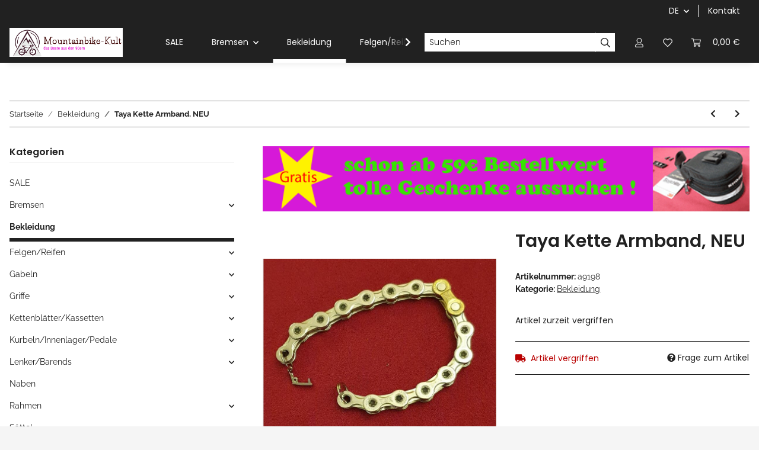

--- FILE ---
content_type: application/javascript
request_url: https://www.mtb-kult.de/templates/NOVA/js/jtl.io.js?v=1.1.2
body_size: 1001
content:
(function () {
    'use strict';

    var IOClass = function (options) {
        this.init(options);
    };

    IOClass.DEFAULTS = {
        baseUrl: '',
        ioUrl: ''
    };

    IOClass.prototype = {

        constructor: IOClass,

        init: function (options) {
            this.options = $.extend({}, IOClass.DEFAULTS, options);
        },

        call: function (name, params, context, callback) {
            var data = {'name': name, 'params': params};
            this.request(data, context, callback);
        },

        request: function (req, context, callback) {
            var that = this;

            $.evo.trigger('load.io.request', { req: req });

            return $.ajax({
                type: "POST",
                dataType: "json",
                url: this.options.ioUrl,
                data: {'io': JSON.stringify(req)},
                success: function (data, textStatus, jqXHR) {
                    that.handleResponse(data, context);
                    if (typeof callback === 'function') {
                        callback(false, context);
                    }
                },
                error: function (jqXHR, textStatus, errorThrown) {
                    that.handleError(textStatus, errorThrown);
                    if (typeof callback === 'function') {
                        callback(true, textStatus);
                    }
                },
                complete: function(jqXHR, textStatus) {
                    $.evo.trigger('loaded.io.request', {
                        req: req,
                        status: textStatus
                    });
                }
            });
        },

        handleResponse: function (data, context)
        {
            if(data.domAssigns) {
                data.domAssigns.forEach(item => {
                    let $item = $('#' + item.target);

                    if ($item.length > 0) {
                        $item[0][item.attr] = item.data;
                    }
                });
            }

            if (!context) {
                context = this;
            }

            if(data.debugLogLines) {
                data.debugLogLines.forEach(line => {
                    if(line[1]) {
                        console.groupCollapsed(...line[0]);
                    }
                    else if(line[2]) {
                        console.groupEnd();
                    }
                    else {
                        console.log(...line[0]);
                    }
                });
            }

            if(data.evoProductCalls) {
                data.evoProductCalls.forEach(([name, args]) => {
                    $.evo.article()[name](...args);
                });
            }

            if(data.varAssigns) {
                data.varAssigns.forEach(assign => {
                    context[assign.name] = assign.value;
                });
            }

            if(data.windowLocationHref) {
                window.location.href = data.windowLocationHref;
            }
        },

        handleError: function (textStatus, errorThrown) {
            $.evo.error('handleError', textStatus, errorThrown);
        },

        getFormValues: function (parent) {
            return $('#' + parent).serializeObject();
        },
    };

    // PLUGIN DEFINITION
    // =================

    $.evo.io = function() {
        return new IOClass({
            'ioUrl': $('#jtl-io-path').data('path') + '/io.php'
        });
    };
})(jQuery);
